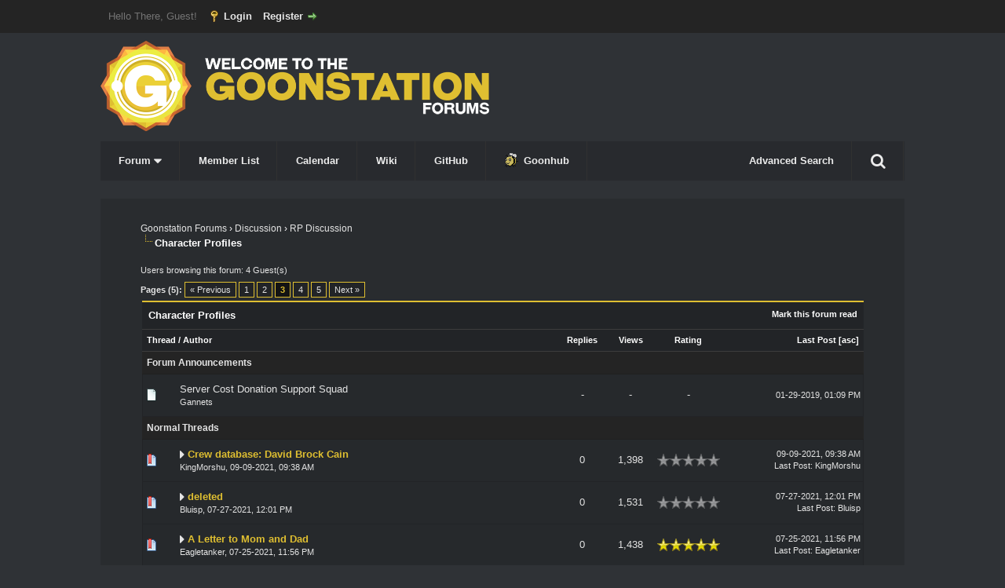

--- FILE ---
content_type: text/html; charset=UTF-8
request_url: https://forum.ss13.co/forumdisplay.php?fid=40&page=3
body_size: 11001
content:
<!DOCTYPE html PUBLIC "-//W3C//DTD XHTML 1.0 Transitional//EN" "http://www.w3.org/TR/xhtml1/DTD/xhtml1-transitional.dtd"><!-- start: forumdisplay -->
<html xml:lang="en" lang="en" xmlns="http://www.w3.org/1999/xhtml">
<head>
<title>Goonstation Forums - Character Profiles </title>
<!-- start: headerinclude -->
<link rel="alternate" type="application/rss+xml" title="Latest Threads (RSS 2.0)" href="https://forum.ss13.co/syndication.php" />
<link rel="alternate" type="application/atom+xml" title="Latest Threads (Atom 1.0)" href="https://forum.ss13.co/syndication.php?type=atom1.0" />
<meta http-equiv="Content-Type" content="text/html; charset=UTF-8" />
<meta http-equiv="Content-Script-Type" content="text/javascript" />
<script type="text/javascript" src="https://forum.ss13.co/jscripts/jquery.js?ver=1823"></script>
<script type="text/javascript" src="https://forum.ss13.co/jscripts/jquery.plugins.min.js?ver=1823"></script>
<script type="text/javascript" src="https://forum.ss13.co/jscripts/general.js?ver=1823"></script>
<script type="text/javascript" src="https://forum.ss13.co/images/Beebon/js/dropdownmenu.js"></script>
<link href="//maxcdn.bootstrapcdn.com/font-awesome/4.2.0/css/font-awesome.min.css" rel="stylesheet">


<link type="text/css" rel="stylesheet" href="https://forum.ss13.co/cache/themes/theme3/global.css?t=1632681236" />
<link type="text/css" rel="stylesheet" href="https://forum.ss13.co/cache/themes/theme3/css3.css?t=1632681236" />
<link type="text/css" rel="stylesheet" href="https://forum.ss13.co/cache/themes/theme1/star_ratings.css?t=1752857707" />
<link type="text/css" rel="stylesheet" href="https://forum.ss13.co/cache/themes/theme1/thread_status.css?t=1752857707" />
<link type="text/css" rel="stylesheet" href="https://forum.ss13.co/cache/themes/theme3/dark.css?t=1632681236" />

<script type="text/javascript">
<!--
	lang.unknown_error = "An unknown error has occurred.";
	lang.confirm_title = "Please Confirm";
	lang.expcol_collapse = "[-]";
	lang.expcol_expand = "[+]";
	lang.select2_match = "One result is available, press enter to select it.";
	lang.select2_matches = "{1} results are available, use up and down arrow keys to navigate.";
	lang.select2_nomatches = "No matches found";
	lang.select2_inputtooshort_single = "Please enter one or more character";
	lang.select2_inputtooshort_plural = "Please enter {1} or more characters";
	lang.select2_inputtoolong_single = "Please delete one character";
	lang.select2_inputtoolong_plural = "Please delete {1} characters";
	lang.select2_selectiontoobig_single = "You can only select one item";
	lang.select2_selectiontoobig_plural = "You can only select {1} items";
	lang.select2_loadmore = "Loading more results&hellip;";
	lang.select2_searching = "Searching&hellip;";

	var templates = {
		modal: '<div class=\"modal\">\
	<div style=\"overflow-y: auto; max-height: 400px;\">\
		<table border=\"0\" cellspacing=\"0\" cellpadding=\"5\" class=\"tborder\">\
			<tr>\
				<td class=\"thead\"><strong>__title__</strong></td>\
			</tr>\
			<tr>\
				<td class=\"trow1\">__message__</td>\
			</tr>\
			<tr>\
				<td class=\"tfoot\">\
					<div style=\"text-align: center\" class=\"modal_buttons\">__buttons__</div>\
				</td>\
			</tr>\
		</table>\
	</div>\
</div>',
		modal_button: '<input type=\"submit\" class=\"button\" value=\"__title__\"/>&nbsp;'
	};

	var cookieDomain = ".ss13.co";
	var cookiePath = "/";
	var cookiePrefix = "";
	var cookieSecureFlag = "1";
	var deleteevent_confirm = "Are you sure you want to delete this event?";
	var removeattach_confirm = "Are you sure you want to remove the selected attachment from this post?";
	var loading_text = 'Loading. <br />Please Wait&hellip;';
	var saving_changes = 'Saving changes&hellip;';
	var use_xmlhttprequest = "1";
	var my_post_key = "5c3beade61262e7889e7c82ee1cfed2d";
	var rootpath = "https://forum.ss13.co";
	var imagepath = "https://forum.ss13.co/images/Beebon";
  	var yes_confirm = "Yes";
	var no_confirm = "No";
	var MyBBEditor = null;
	var spinner_image = "https://forum.ss13.co/images/Beebon/spinner.gif";
	var spinner = "<img src='" + spinner_image +"' alt='' />";
	var modal_zindex = 9999;
// -->
</script>
<!-- end: headerinclude -->
<!-- start: plugin_open_graph_metas_og -->
<meta property="og:site_name" content="Goonstation Forums" />
<meta property="og:title" content="Character Profiles - Goonstation Forums" />
<meta property="og:url" content="https://forum.ss13.co/forumdisplay.php?fid=40&page=3" />
<meta property="og:description" content="Detailed descriptions of your farty spacemen go here" />
<meta property="og:image" content="https://forum.ss13.co/images/Beebon/logo.png" />
<meta property="og:type" content="website" />
<!-- end: plugin_open_graph_metas_og -->
<!-- start: forumdisplay_rssdiscovery -->
<link rel="alternate" type="application/rss+xml" title="Latest Threads in Character Profiles (RSS 2.0)" href="https://forum.ss13.co/syndication.php?fid=40" />
<link rel="alternate" type="application/atom+xml" title="Latest Threads in Character Profiles (Atom 1.0)" href="https://forum.ss13.co/syndication.php?type=atom1.0&amp;fid=40" />
<!-- end: forumdisplay_rssdiscovery -->
<script type="text/javascript">
<!--
	lang.no_new_posts = "Forum Contains No New Posts";
	lang.click_mark_read = "Click to mark this forum as read";
	lang.inline_edit_description = "(Click and hold to edit)";
	lang.post_fetch_error = "There was an error fetching the posts.";
// -->
</script>
<!-- jeditable (jquery) -->
<script type="text/javascript" src="https://forum.ss13.co/jscripts/jeditable/jeditable.min.js"></script>
<script type="text/javascript" src="https://forum.ss13.co/jscripts/inline_edit.js?ver=1821"></script>
</head>
<body>
<!-- start: header -->
<div id="container">
		<a name="top" id="top"></a>
		<div id="header">
          <div id="panel">
				<div class="upper">
					<div class="wrapper">
						<!-- start: header_welcomeblock_guest -->
						<!-- Continuation of div(class="upper") as opened in the header template -->
						<span class="welcome">Hello There, Guest! <a href="https://forum.ss13.co/member.php?action=login" onclick="$('#quick_login').modal({ fadeDuration: 250, keepelement: true, zIndex: (typeof modal_zindex !== 'undefined' ? modal_zindex : 9999) }); return false;" class="login">Login</a> <a href="https://forum.ss13.co/member.php?action=register" class="register">Register</a></span>
					</div>
				</div>
				<div class="modal" id="quick_login" style="display: none; position: fixed; top: 50%; left: 50%; margin-top: -105px; margin-left: -300px;">
					<form method="post" action="https://forum.ss13.co/member.php">
						<input name="action" type="hidden" value="do_login" />
						<input name="url" type="hidden" value="" />
						<input name="quick_login" type="hidden" value="1" />
						<input name="my_post_key" type="hidden" value="5c3beade61262e7889e7c82ee1cfed2d" />
						<table width="100%" cellspacing="0" cellpadding="5" border="0" class="tborder">
							<tr>
								<td class="thead" colspan="2"><strong>Login</strong></td>
							</tr>
							<!-- start: header_welcomeblock_guest_login_modal -->
<tr>
	<td class="trow1" width="25%"><strong>Username/Email:</strong></td>
	<td class="trow1"><input name="quick_username" id="quick_login_username" type="text" value="" class="textbox initial_focus" /></td>
</tr>
<tr>
	<td class="trow2"><strong>Password:</strong></td>
	<td class="trow2">
		<input name="quick_password" id="quick_login_password" type="password" value="" class="textbox" /><br />
		<a href="https://forum.ss13.co/member.php?action=lostpw" class="lost_password">Lost Password?</a>
	</td>
</tr>
<tr>
	<td class="trow1">&nbsp;</td>
	<td class="trow1 remember_me">
		<input name="quick_remember" id="quick_login_remember" type="checkbox" value="yes" class="checkbox" checked="checked" />
		<label for="quick_login_remember">Remember me</label>
	</td>
</tr>
<tr>
	<td class="trow2" colspan="2">
		<div align="center"><input name="submit" type="submit" class="button" value="Login" /></div>
	</td>
</tr>
<!-- end: header_welcomeblock_guest_login_modal -->
						</table>
					</form>
				</div>
				<script type="text/javascript">
					$("#quick_login input[name='url']").val($(location).attr('href'));
				</script>
<!-- end: header_welcomeblock_guest -->
					<!-- </div> in header_welcomeblock_member and header_welcomeblock_guest -->
				<!-- </div> in header_welcomeblock_member and header_welcomeblock_guest -->
			</div>
		</div>
			<div id="logo">
				<div class="wrapper">
					<a href="https://forum.ss13.co/index.php"><img src="https://forum.ss13.co/images/Beebon/logo.png" alt="Goonstation Forums" title="Goonstation Forums" class="actualLogo" /></a>
                  <ul id="menu">
                    
    <li><a href="https://forum.ss13.co/index.php" onclick="return false">Forum <i class="fa fa-caret-down fa-lg"></i></a>
        <ul>
            <li><a href="https://forum.ss13.co/search.php?action=getnew">View New Posts</a></li>
            <li><a href="https://forum.ss13.co/search.php?action=getdaily" class="selected">View Today's Posts</a></li></ul></li>
    <li><a href="https://forum.ss13.co/memberlist.php">Member List</a></li>
    <li><a href="https://forum.ss13.co/calendar.php">Calendar</a></li></li>
	<li><a href="https://wiki.ss13.co/">Wiki</a></li>
    <li><a href="https://github.com/goonstation/goonstation">GitHub</a></li>
    <li><a href="https://goonhub.com"><img src="https://forum.ss13.co/images/Beebon/bee.gif" style="margin-bottom: -4px;padding-right: 6px;">Goonhub</a></li>

    <li style="float: right;" id="search-wrapper">
<a href="#" id="search-button"><i style="padding: 7px 0;font-size: 20px;" class="fa fa-search"></i></a><div id='search-container'><form method="post" action='/search.php'><input type='hidden' name='action' value='do_search'><input type="text" class="textbox" name='keywords' placeholder="Search"> <i class="fa fa-search button" onclick='$(this).parent().submit()'></i></form></div>
</li>
<li style="float: right">
  <a href="https://forum.ss13.co/search.php">Advanced Search</a>
</li>
	
</ul> 
				<script src="/jscripts/rainbow.js"></script>
<script>
$(document).ready(function() {

  $('#search-button').on('click', function(e) {
    e.preventDefault();
    $("#search-container").stop(true, false).slideToggle();
  });

  $(document).on('click', function(e) {
    if ($(e.target).closest("#search-wrapper").length === 0) {
      $("#search-container").stop(true, false).slideUp();
    }
  });
	$("rainbow").rainbow({ 
		colors: ['hsl(5,100%,50%)','hsl(10,100%,50%)','hsl(15,100%,50%)','hsl(20,100%,50%)','hsl(25,100%,50%)','hsl(30,100%,50%)','hsl(35,100%,50%)','hsl(40,100%,50%)','hsl(45,100%,50%)','hsl(50,100%,50%)','hsl(55,100%,50%)','hsl(60,100%,50%)','hsl(65,100%,50%)','hsl(70,100%,50%)','hsl(75,100%,50%)','hsl(80,100%,50%)','hsl(85,100%,50%)','hsl(90,100%,50%)','hsl(95,100%,50%)','hsl(100,100%,50%)','hsl(105,100%,50%)','hsl(110,100%,50%)','hsl(115,100%,50%)','hsl(120,100%,50%)','hsl(125,100%,50%)','hsl(130,100%,50%)','hsl(135,100%,50%)','hsl(140,100%,50%)','hsl(145,100%,50%)','hsl(150,100%,50%)','hsl(155,100%,50%)','hsl(160,100%,50%)','hsl(165,100%,50%)','hsl(170,100%,50%)','hsl(175,100%,50%)','hsl(180,100%,50%)','hsl(185,100%,50%)','hsl(190,100%,50%)','hsl(195,100%,50%)','hsl(200,100%,50%)','hsl(205,100%,50%)','hsl(210,100%,50%)','hsl(215,100%,50%)','hsl(220,100%,50%)','hsl(225,100%,50%)','hsl(230,100%,50%)','hsl(235,100%,50%)','hsl(240,100%,50%)','hsl(245,100%,50%)','hsl(250,100%,50%)','hsl(255,100%,50%)','hsl(260,100%,50%)','hsl(265,100%,50%)','hsl(270,100%,50%)','hsl(275,100%,50%)','hsl(280,100%,50%)','hsl(285,100%,50%)','hsl(290,100%,50%)','hsl(295,100%,50%)','hsl(300,100%,50%)','hsl(305,100%,50%)','hsl(310,100%,50%)','hsl(315,100%,50%)','hsl(320,100%,50%)','hsl(325,100%,50%)','hsl(330,100%,50%)','hsl(335,100%,50%)','hsl(340,100%,50%)','hsl(345,100%,50%)','hsl(350,100%,50%)','hsl(355,100%,50%)','hsl(360,100%,50%)',
		],
		animate: true,
		animateInterval: 50,
		pad: false,
		pauseLength: 50,
	});
});
</script>
				
					
				</div>
			</div>
			
		<div id="content">
			<div class="wrapperindex wrapper">
				
				
				
				
				
				
				
				 <!-- BAM --><!-- start: bam_announcement_container -->

<style>
	.bam_announcement.yellow {
		background: #FFF6BF;
		border: 1px solid #FFD324;
	}

	.bam_announcement.green {
		background: #D6ECA6;
		border: 1px solid #8DC93E;
	}

	.bam_announcement.orange {
		background: #f58f10;
		border: 1px solid #926c28;
		color: #fff;
	}

	.bam_announcement.blue {
		background: #ADCBE7;
		border: 1px solid #0F5C8E;
	}

	.bam_announcement.red {
		background: #FBE3E4;
		border: 1px solid #A5161A;
	}

	.bam_announcement.magenta {
		background: #ff64a4;
		border: 1px solid #46042f;
		color: #ffffff;
	}

	.bam_announcement.silver {
		background: #e9eaea;
		border: 1px solid #8291ab;
	}

	.bam_announcement {
		-moz-border-radius: 5px;
		-webkit-border-radius: 5px;
		border-radius: 5px; 
		text-align: center;
		margin: 10px auto;
		padding: 8px 12px;
		background: #EBEBEB;
		color: #000000;
		border: 1px solid #ADADAD;
	}

	.bam_date {
		color: #636161;
		font-size: 0.78em;
		margin-left: 6px;
	}	

	.close_bam_announcement {
		float:right;
		display:inline-block;
		padding-right: 2px;
		padding-left: 2px;
		margin-right: 6px;
		font-weight: bold;
	}
	
	.close_bam_announcement:hover {
		float:right;
		display:inline-block;
		color:#000;
	}

	.bam_nodismiss {
		display: none !important; 
	}

	.bam_slidedown {
		display: none;
	}

	.bam_round {
		-webkit-border-radius: 20px;
		-moz-border-radius: 20px;
		border-radius: 20px;
	}

	.bam_wrapper {
		width: 100%; 
		display: inline-block;
		margin-bottom: 10px;
	}
	
	.g-announce-reset {
  text-align: center;
  color: white;
  border-radius: 0;
  background: none;
  border: 2px solid red;
}
.g-announce-reset a { color: #DEBE31; }
</style>
	
	<!-- Don't remove this. Needed for handling announcement dismissals. --> 
<script>
		$(document).ready(function(){
			$('.bam_slidedown').delay(100).slideDown(325);
		});	
		// Allow me to give credit. This was great:  https://lifeofadesigner.com/javascript/hide-dismissed-notifications-with-jquery-and-cookies
	
	$(document).ready(function () {
		if (GetCookie("dismissed-notifications")) {
			$(GetCookie("dismissed-notifications")).hide();
		}
		$(".dismiss-notification").click(function () {
			var alertId = $(this).closest(".bam-unsticky").attr("id"); 
			var dismissedNotifications = GetCookie("dismissed-notifications") + ",#" + alertId; 
			$(this).closest(".bam-unsticky").fadeOut("slow"); 
			SetCookie("dismissed-notifications",dismissedNotifications.replace("null,","")) //update cookie
		});

		// Same as above, but close only. Don't set a cookie. 
		$(".bam-close-notification").click(function () {
			var alertId = $(this).closest(".bam-unsticky").attr("id"); 
			var dismissedNotifications = GetCookie("dismissed-notifications") + ",#" + alertId; 
			$(this).closest(".bam-unsticky").fadeOut("slow"); 
		});

	function SetCookie(sName, sValue) {
		document.cookie = sName + "=" + escape(sValue);
		var date = new Date();
		date.setTime(date.getTime() + (30 * 24 * 60 * 60 * 1000));
		document.cookie += ("; expires=" + date.toUTCString()); 
	}

	function GetCookie(sName) {
		var aCookie = document.cookie.split("; ");
		for (var i=0; i < aCookie.length; i++) {
			var aCrumb = aCookie[i].split("=");
			if (sName == aCrumb[0]) 
				return unescape(aCrumb[1]);
		}
		return null;
	}
	});
</script>
<div class="bam_wrapper"><div class="bam_announcements "></div></div>
<!-- end: bam_announcement_container --><!-- /BAM -->
				<!-- start: nav -->

<div class="navigation">
<!-- start: nav_bit -->
<a href="https://forum.ss13.co/index.php">Goonstation Forums</a><!-- start: nav_sep -->
&rsaquo;
<!-- end: nav_sep -->
<!-- end: nav_bit --><!-- start: nav_bit -->
<a href="forumdisplay.php?fid=6">Discussion</a><!-- start: nav_sep -->
&rsaquo;
<!-- end: nav_sep -->
<!-- end: nav_bit --><!-- start: nav_bit -->
<a href="forumdisplay.php?fid=39">RP Discussion</a>
<!-- end: nav_bit --><!-- start: nav_sep_active -->
<br /><img src="https://forum.ss13.co/images/Beebon/nav_bit.png" alt="" />
<!-- end: nav_sep_active --><!-- start: nav_bit_active -->
<span class="active">Character Profiles</span>
<!-- end: nav_bit_active -->
</div>
<!-- end: nav -->
				<br />
<!-- end: header -->

<!-- start: forumdisplay_usersbrowsing -->
<span class="smalltext">Users browsing this forum: 4 Guest(s)</span><br />
<!-- end: forumdisplay_usersbrowsing -->


<!-- start: forumdisplay_threadlist -->
<div class="float_left">
	<!-- start: multipage -->
<div class="pagination">
<span class="pages">Pages (5):</span>
<!-- start: multipage_prevpage -->
<a href="forumdisplay.php?fid=40&amp;page=2" class="pagination_previous">&laquo; Previous</a>
<!-- end: multipage_prevpage --><!-- start: multipage_page -->
<a href="forumdisplay.php?fid=40" class="pagination_page">1</a>
<!-- end: multipage_page --><!-- start: multipage_page -->
<a href="forumdisplay.php?fid=40&amp;page=2" class="pagination_page">2</a>
<!-- end: multipage_page --><!-- start: multipage_page_current -->
 <span class="pagination_current">3</span>
<!-- end: multipage_page_current --><!-- start: multipage_page -->
<a href="forumdisplay.php?fid=40&amp;page=4" class="pagination_page">4</a>
<!-- end: multipage_page --><!-- start: multipage_page -->
<a href="forumdisplay.php?fid=40&amp;page=5" class="pagination_page">5</a>
<!-- end: multipage_page --><!-- start: multipage_nextpage -->
<a href="forumdisplay.php?fid=40&amp;page=4" class="pagination_next">Next &raquo;</a>
<!-- end: multipage_nextpage -->
</div>
<!-- end: multipage -->
</div>
<div class="float_right">
	
</div>
<table border="0" cellspacing="0" cellpadding="5" class="tborder clear">
	<tr>
		<td class="thead" colspan="7">
			<div class="float_right">
				<span class="smalltext"><strong><a href="misc.php?action=markread&amp;fid=40">Mark this forum read</a></strong></span>
			</div>
			<div>
				<strong>Character Profiles</strong>
			</div>
		</td>
	</tr>
	<tr>
		<td class="tcat" colspan="3" width="66%"><span class="smalltext"><strong><a href="forumdisplay.php?fid=40&amp;page=3&amp;datecut=9999&amp;prefix=0&amp;sortby=subject&amp;order=asc">Thread</a>  / <a href="forumdisplay.php?fid=40&amp;page=3&amp;datecut=9999&amp;prefix=0&amp;sortby=starter&amp;order=asc">Author</a> </strong></span></td>
		<td class="tcat" align="center" width="7%"><span class="smalltext"><strong><a href="forumdisplay.php?fid=40&amp;page=3&amp;datecut=9999&amp;prefix=0&amp;sortby=replies&amp;order=desc">Replies</a> </strong></span></td>
		<td class="tcat" align="center" width="7%"><span class="smalltext"><strong><a href="forumdisplay.php?fid=40&amp;page=3&amp;datecut=9999&amp;prefix=0&amp;sortby=views&amp;order=desc">Views</a> </strong></span></td>
		<!-- start: forumdisplay_threadlist_rating -->
	<td class="tcat" align="center" width="80">
		<span class="smalltext"><strong><a href="forumdisplay.php?fid=40&amp;page=3&amp;datecut=9999&amp;prefix=0&amp;sortby=rating&amp;order=desc">Rating</a> </strong></span>
		<script type="text/javascript" src="https://forum.ss13.co/jscripts/rating.js?ver=1821"></script>
		<script type="text/javascript">
		<!--
			lang.stars = new Array();
			lang.stars[1] = "1 star out of 5";
			lang.stars[2] = "2 stars out of 5";
			lang.stars[3] = "3 stars out of 5";
			lang.stars[4] = "4 stars out of 5";
			lang.stars[5] = "5 stars out of 5";
			lang.ratings_update_error = "There was an error updating the rating.";
		// -->
		</script>
	</td>
<!-- end: forumdisplay_threadlist_rating -->
		<td class="tcat" align="right" width="20%"><span class="smalltext"><strong><a href="forumdisplay.php?fid=40&amp;page=3&amp;datecut=9999&amp;prefix=0&amp;sortby=lastpost&amp;order=desc">Last Post</a> <!-- start: forumdisplay_orderarrow -->
<span class="smalltext">[<a href="forumdisplay.php?fid=40&amp;page=3&amp;datecut=9999&amp;prefix=0&amp;sortby=lastpost&amp;order=asc">asc</a>]</span>
<!-- end: forumdisplay_orderarrow --></strong></span></td>
		
	</tr>
	
	<!-- start: forumdisplay_announcements -->
<tr>
<td class="trow_sep" colspan="7">Forum Announcements</td>
</tr>
<!-- start: forumdisplay_announcements_announcement -->
<tr>
<td align="center" class="trow1 forumdisplay_announcement" width="2%"><span class="thread_status folder">&nbsp;</span></td>
<td align="center" class="trow1 forumdisplay_announcement" width="2%">&nbsp;</td>
<td class="trow1 forumdisplay_announcement">
	<a href="announcements.php?aid=7" class="subject_old">Server Cost Donation Support Squad</a>
	<div class="author smalltext"><a href="https://forum.ss13.co/member.php?action=profile&amp;uid=1661">Gannets</a></div>
</td>
<td align="center" class="trow1 forumdisplay_announcement">-</td>
<td align="center" class="trow1 forumdisplay_announcement">-</td>
<!-- start: forumdisplay_announcement_rating -->
	<td class="trow1 forumdisplay_announcement" align="center">-</td>
<!-- end: forumdisplay_announcement_rating -->
<td class="trow1 forumdisplay_announcement" style="white-space: nowrap; text-align: right"><span class="smalltext">01-29-2019, 01:09 PM</span></td>

</tr>
<!-- end: forumdisplay_announcements_announcement -->
<!-- end: forumdisplay_announcements -->
	<!-- start: forumdisplay_threads_sep -->
<tr>
<td class="trow_sep" colspan="7">Normal Threads</td>
</tr>
<!-- end: forumdisplay_threads_sep --><!-- start: forumdisplay_thread -->
<tr class="inline_row">
	<td align="center" class="trow1 forumdisplay_regular" width="2%"><span class="thread_status newhotfolder" title="New posts. Hot thread.">&nbsp;</span></td>
	<td align="center" class="trow1 forumdisplay_regular" width="2%">&nbsp;</td>
	<td class="trow1 forumdisplay_regular">
		
		<div>
          <span> <!-- start: forumdisplay_thread_gotounread -->
<a href="showthread.php?tid=17082&amp;action=newpost" title="Go to first unread post"><i class="fa fa-caret-right fa-lg"></i></a>
<!-- end: forumdisplay_thread_gotounread --><span class=" subject_new" id="tid_17082"><a href="showthread.php?tid=17082">Crew database: David Brock Cain</a></span></span>
			<div><span class="author smalltext"><a href="https://forum.ss13.co/member.php?action=profile&amp;uid=9558">KingMorshu</a>, </span><span class="thread_start_datetime smalltext">09-09-2021, 09:38 AM</span></div>
		</div>
	</td>
	<td align="center" class="trow1 forumdisplay_regular"><a href="https://forum.ss13.co/misc.php?action=whoposted&tid=17082" onclick="MyBB.whoPosted(17082); return false;">0</a></td>
	<td align="center" class="trow1 forumdisplay_regular">1,398</td>
	<!-- start: forumdisplay_thread_rating -->
<td align="center" class="trow1 forumdisplay_regular" id="rating_table_17082">
		<ul class="star_rating star_rating_notrated" id="rating_thread_17082">
			<li style="width: 0%" class="current_rating" id="current_rating_17082">0 Vote(s) - 0 out of 5 in Average</li>
		</ul>
		<script type="text/javascript">
		<!--
			Rating.build_forumdisplay(17082, { width: '0', extra_class: ' star_rating_notrated', current_average: '0 Vote(s) - 0 out of 5 in Average' });
		// -->
		</script>
	</td>
<!-- end: forumdisplay_thread_rating -->
	<td class="trow1 forumdisplay_regular" style="white-space: nowrap; text-align: right;">
		<span class="lastpost smalltext">09-09-2021, 09:38 AM<br />
		<a href="showthread.php?tid=17082&amp;action=lastpost">Last Post</a>: <a href="https://forum.ss13.co/member.php?action=profile&amp;uid=9558">KingMorshu</a></span>
	</td>

</tr>
<!-- end: forumdisplay_thread --><!-- start: forumdisplay_thread -->
<tr class="inline_row">
	<td align="center" class="trow2 forumdisplay_regular" width="2%"><span class="thread_status newhotfolder" title="New posts. Hot thread.">&nbsp;</span></td>
	<td align="center" class="trow2 forumdisplay_regular" width="2%">&nbsp;</td>
	<td class="trow2 forumdisplay_regular">
		
		<div>
          <span> <!-- start: forumdisplay_thread_gotounread -->
<a href="showthread.php?tid=16859&amp;action=newpost" title="Go to first unread post"><i class="fa fa-caret-right fa-lg"></i></a>
<!-- end: forumdisplay_thread_gotounread --><span class=" subject_new" id="tid_16859"><a href="showthread.php?tid=16859">deleted</a></span></span>
			<div><span class="author smalltext"><a href="https://forum.ss13.co/member.php?action=profile&amp;uid=8679">Bluisp</a>, </span><span class="thread_start_datetime smalltext">07-27-2021, 12:01 PM</span></div>
		</div>
	</td>
	<td align="center" class="trow2 forumdisplay_regular"><a href="https://forum.ss13.co/misc.php?action=whoposted&tid=16859" onclick="MyBB.whoPosted(16859); return false;">0</a></td>
	<td align="center" class="trow2 forumdisplay_regular">1,531</td>
	<!-- start: forumdisplay_thread_rating -->
<td align="center" class="trow2 forumdisplay_regular" id="rating_table_16859">
		<ul class="star_rating star_rating_notrated" id="rating_thread_16859">
			<li style="width: 0%" class="current_rating" id="current_rating_16859">0 Vote(s) - 0 out of 5 in Average</li>
		</ul>
		<script type="text/javascript">
		<!--
			Rating.build_forumdisplay(16859, { width: '0', extra_class: ' star_rating_notrated', current_average: '0 Vote(s) - 0 out of 5 in Average' });
		// -->
		</script>
	</td>
<!-- end: forumdisplay_thread_rating -->
	<td class="trow2 forumdisplay_regular" style="white-space: nowrap; text-align: right;">
		<span class="lastpost smalltext">07-27-2021, 12:01 PM<br />
		<a href="showthread.php?tid=16859&amp;action=lastpost">Last Post</a>: <a href="https://forum.ss13.co/member.php?action=profile&amp;uid=8679">Bluisp</a></span>
	</td>

</tr>
<!-- end: forumdisplay_thread --><!-- start: forumdisplay_thread -->
<tr class="inline_row">
	<td align="center" class="trow1 forumdisplay_regular" width="2%"><span class="thread_status newhotfolder" title="New posts. Hot thread.">&nbsp;</span></td>
	<td align="center" class="trow1 forumdisplay_regular" width="2%">&nbsp;</td>
	<td class="trow1 forumdisplay_regular">
		
		<div>
          <span> <!-- start: forumdisplay_thread_gotounread -->
<a href="showthread.php?tid=16854&amp;action=newpost" title="Go to first unread post"><i class="fa fa-caret-right fa-lg"></i></a>
<!-- end: forumdisplay_thread_gotounread --><span class=" subject_new" id="tid_16854"><a href="showthread.php?tid=16854">A Letter to Mom and Dad</a></span></span>
			<div><span class="author smalltext"><a href="https://forum.ss13.co/member.php?action=profile&amp;uid=8296">Eagletanker</a>, </span><span class="thread_start_datetime smalltext">07-25-2021, 11:56 PM</span></div>
		</div>
	</td>
	<td align="center" class="trow1 forumdisplay_regular"><a href="https://forum.ss13.co/misc.php?action=whoposted&tid=16854" onclick="MyBB.whoPosted(16854); return false;">0</a></td>
	<td align="center" class="trow1 forumdisplay_regular">1,438</td>
	<!-- start: forumdisplay_thread_rating -->
<td align="center" class="trow1 forumdisplay_regular" id="rating_table_16854">
		<ul class="star_rating star_rating_notrated" id="rating_thread_16854">
			<li style="width: 100%" class="current_rating" id="current_rating_16854">2 Vote(s) - 5 out of 5 in Average</li>
		</ul>
		<script type="text/javascript">
		<!--
			Rating.build_forumdisplay(16854, { width: '100', extra_class: ' star_rating_notrated', current_average: '2 Vote(s) - 5 out of 5 in Average' });
		// -->
		</script>
	</td>
<!-- end: forumdisplay_thread_rating -->
	<td class="trow1 forumdisplay_regular" style="white-space: nowrap; text-align: right;">
		<span class="lastpost smalltext">07-25-2021, 11:56 PM<br />
		<a href="showthread.php?tid=16854&amp;action=lastpost">Last Post</a>: <a href="https://forum.ss13.co/member.php?action=profile&amp;uid=8296">Eagletanker</a></span>
	</td>

</tr>
<!-- end: forumdisplay_thread --><!-- start: forumdisplay_thread -->
<tr class="inline_row">
	<td align="center" class="trow2 forumdisplay_regular" width="2%"><span class="thread_status newhotfolder" title="New posts. Hot thread.">&nbsp;</span></td>
	<td align="center" class="trow2 forumdisplay_regular" width="2%">&nbsp;</td>
	<td class="trow2 forumdisplay_regular">
		
		<div>
          <span> <!-- start: forumdisplay_thread_gotounread -->
<a href="showthread.php?tid=16668&amp;action=newpost" title="Go to first unread post"><i class="fa fa-caret-right fa-lg"></i></a>
<!-- end: forumdisplay_thread_gotounread --><span class=" subject_new" id="tid_16668"><a href="showthread.php?tid=16668">Nanotrasen Crew Records Database: James &quot;Jim&quot; Reaper</a></span></span>
			<div><span class="author smalltext"><a href="https://forum.ss13.co/member.php?action=profile&amp;uid=6959">TheRealFlapJackson</a>, </span><span class="thread_start_datetime smalltext">06-24-2021, 12:34 PM</span></div>
		</div>
	</td>
	<td align="center" class="trow2 forumdisplay_regular"><a href="https://forum.ss13.co/misc.php?action=whoposted&tid=16668" onclick="MyBB.whoPosted(16668); return false;">0</a></td>
	<td align="center" class="trow2 forumdisplay_regular">1,774</td>
	<!-- start: forumdisplay_thread_rating -->
<td align="center" class="trow2 forumdisplay_regular" id="rating_table_16668">
		<ul class="star_rating star_rating_notrated" id="rating_thread_16668">
			<li style="width: 0%" class="current_rating" id="current_rating_16668">0 Vote(s) - 0 out of 5 in Average</li>
		</ul>
		<script type="text/javascript">
		<!--
			Rating.build_forumdisplay(16668, { width: '0', extra_class: ' star_rating_notrated', current_average: '0 Vote(s) - 0 out of 5 in Average' });
		// -->
		</script>
	</td>
<!-- end: forumdisplay_thread_rating -->
	<td class="trow2 forumdisplay_regular" style="white-space: nowrap; text-align: right;">
		<span class="lastpost smalltext">06-24-2021, 12:34 PM<br />
		<a href="showthread.php?tid=16668&amp;action=lastpost">Last Post</a>: <a href="https://forum.ss13.co/member.php?action=profile&amp;uid=6959">TheRealFlapJackson</a></span>
	</td>

</tr>
<!-- end: forumdisplay_thread --><!-- start: forumdisplay_thread -->
<tr class="inline_row">
	<td align="center" class="trow1 forumdisplay_regular" width="2%"><span class="thread_status newhotfolder" title="New posts. Hot thread.">&nbsp;</span></td>
	<td align="center" class="trow1 forumdisplay_regular" width="2%">&nbsp;</td>
	<td class="trow1 forumdisplay_regular">
		
		<div>
          <span> <!-- start: forumdisplay_thread_gotounread -->
<a href="showthread.php?tid=16663&amp;action=newpost" title="Go to first unread post"><i class="fa fa-caret-right fa-lg"></i></a>
<!-- end: forumdisplay_thread_gotounread --><span class=" subject_new" id="tid_16663"><a href="showthread.php?tid=16663">MooMoo Hoofers Cattleton</a></span></span>
			<div><span class="author smalltext"><a href="https://forum.ss13.co/member.php?action=profile&amp;uid=6960">Vorlice</a>, </span><span class="thread_start_datetime smalltext">06-23-2021, 09:10 PM</span></div>
		</div>
	</td>
	<td align="center" class="trow1 forumdisplay_regular"><a href="https://forum.ss13.co/misc.php?action=whoposted&tid=16663" onclick="MyBB.whoPosted(16663); return false;">0</a></td>
	<td align="center" class="trow1 forumdisplay_regular">1,549</td>
	<!-- start: forumdisplay_thread_rating -->
<td align="center" class="trow1 forumdisplay_regular" id="rating_table_16663">
		<ul class="star_rating star_rating_notrated" id="rating_thread_16663">
			<li style="width: 100%" class="current_rating" id="current_rating_16663">1 Vote(s) - 5 out of 5 in Average</li>
		</ul>
		<script type="text/javascript">
		<!--
			Rating.build_forumdisplay(16663, { width: '100', extra_class: ' star_rating_notrated', current_average: '1 Vote(s) - 5 out of 5 in Average' });
		// -->
		</script>
	</td>
<!-- end: forumdisplay_thread_rating -->
	<td class="trow1 forumdisplay_regular" style="white-space: nowrap; text-align: right;">
		<span class="lastpost smalltext">06-23-2021, 09:10 PM<br />
		<a href="showthread.php?tid=16663&amp;action=lastpost">Last Post</a>: <a href="https://forum.ss13.co/member.php?action=profile&amp;uid=6960">Vorlice</a></span>
	</td>

</tr>
<!-- end: forumdisplay_thread --><!-- start: forumdisplay_thread -->
<tr class="inline_row">
	<td align="center" class="trow2 forumdisplay_regular" width="2%"><span class="thread_status newhotfolder" title="New posts. Hot thread.">&nbsp;</span></td>
	<td align="center" class="trow2 forumdisplay_regular" width="2%">&nbsp;</td>
	<td class="trow2 forumdisplay_regular">
		
		<div>
          <span> <!-- start: forumdisplay_thread_gotounread -->
<a href="showthread.php?tid=16398&amp;action=newpost" title="Go to first unread post"><i class="fa fa-caret-right fa-lg"></i></a>
<!-- end: forumdisplay_thread_gotounread --><span class=" subject_new" id="tid_16398"><a href="showthread.php?tid=16398">[LIBERATED DOCUMENTS] - [SECURITY OFFICER 'Nicholas Drake']</a></span></span>
			<div><span class="author smalltext"><a href="https://forum.ss13.co/member.php?action=profile&amp;uid=6909">MDIPurple</a>, </span><span class="thread_start_datetime smalltext">05-11-2021, 12:45 AM</span></div>
		</div>
	</td>
	<td align="center" class="trow2 forumdisplay_regular"><a href="https://forum.ss13.co/misc.php?action=whoposted&tid=16398" onclick="MyBB.whoPosted(16398); return false;">0</a></td>
	<td align="center" class="trow2 forumdisplay_regular">1,822</td>
	<!-- start: forumdisplay_thread_rating -->
<td align="center" class="trow2 forumdisplay_regular" id="rating_table_16398">
		<ul class="star_rating star_rating_notrated" id="rating_thread_16398">
			<li style="width: 100%" class="current_rating" id="current_rating_16398">3 Vote(s) - 4.67 out of 5 in Average</li>
		</ul>
		<script type="text/javascript">
		<!--
			Rating.build_forumdisplay(16398, { width: '100', extra_class: ' star_rating_notrated', current_average: '3 Vote(s) - 4.67 out of 5 in Average' });
		// -->
		</script>
	</td>
<!-- end: forumdisplay_thread_rating -->
	<td class="trow2 forumdisplay_regular" style="white-space: nowrap; text-align: right;">
		<span class="lastpost smalltext">05-11-2021, 12:45 AM<br />
		<a href="showthread.php?tid=16398&amp;action=lastpost">Last Post</a>: <a href="https://forum.ss13.co/member.php?action=profile&amp;uid=6909">MDIPurple</a></span>
	</td>

</tr>
<!-- end: forumdisplay_thread --><!-- start: forumdisplay_thread -->
<tr class="inline_row">
	<td align="center" class="trow1 forumdisplay_regular" width="2%"><span class="thread_status newhotfolder" title="New posts. Hot thread.">&nbsp;</span></td>
	<td align="center" class="trow1 forumdisplay_regular" width="2%">&nbsp;</td>
	<td class="trow1 forumdisplay_regular">
		
		<div>
          <span> <!-- start: forumdisplay_thread_gotounread -->
<a href="showthread.php?tid=16385&amp;action=newpost" title="Go to first unread post"><i class="fa fa-caret-right fa-lg"></i></a>
<!-- end: forumdisplay_thread_gotounread --><span class=" subject_new" id="tid_16385"><a href="showthread.php?tid=16385">Nathan White as character, I guess. (forgive me for my shitty writing)</a></span></span>
			<div><span class="author smalltext"><a href="https://forum.ss13.co/member.php?action=profile&amp;uid=8535">bl4nk</a>, </span><span class="thread_start_datetime smalltext">05-10-2021, 12:49 AM</span></div>
		</div>
	</td>
	<td align="center" class="trow1 forumdisplay_regular"><a href="https://forum.ss13.co/misc.php?action=whoposted&tid=16385" onclick="MyBB.whoPosted(16385); return false;">0</a></td>
	<td align="center" class="trow1 forumdisplay_regular">1,476</td>
	<!-- start: forumdisplay_thread_rating -->
<td align="center" class="trow1 forumdisplay_regular" id="rating_table_16385">
		<ul class="star_rating star_rating_notrated" id="rating_thread_16385">
			<li style="width: 80%" class="current_rating" id="current_rating_16385">1 Vote(s) - 4 out of 5 in Average</li>
		</ul>
		<script type="text/javascript">
		<!--
			Rating.build_forumdisplay(16385, { width: '80', extra_class: ' star_rating_notrated', current_average: '1 Vote(s) - 4 out of 5 in Average' });
		// -->
		</script>
	</td>
<!-- end: forumdisplay_thread_rating -->
	<td class="trow1 forumdisplay_regular" style="white-space: nowrap; text-align: right;">
		<span class="lastpost smalltext">05-10-2021, 12:49 AM<br />
		<a href="showthread.php?tid=16385&amp;action=lastpost">Last Post</a>: <a href="https://forum.ss13.co/member.php?action=profile&amp;uid=8535">bl4nk</a></span>
	</td>

</tr>
<!-- end: forumdisplay_thread --><!-- start: forumdisplay_thread -->
<tr class="inline_row">
	<td align="center" class="trow2 forumdisplay_regular" width="2%"><span class="thread_status newhotfolder" title="New posts. Hot thread.">&nbsp;</span></td>
	<td align="center" class="trow2 forumdisplay_regular" width="2%">&nbsp;</td>
	<td class="trow2 forumdisplay_regular">
		
		<div>
          <span> <!-- start: forumdisplay_thread_gotounread -->
<a href="showthread.php?tid=16226&amp;action=newpost" title="Go to first unread post"><i class="fa fa-caret-right fa-lg"></i></a>
<!-- end: forumdisplay_thread_gotounread --><span class=" subject_new" id="tid_16226"><a href="showthread.php?tid=16226">Rides The Lightning</a></span></span>
			<div><span class="author smalltext"><a href="https://forum.ss13.co/member.php?action=profile&amp;uid=8396">Segalowitz</a>, </span><span class="thread_start_datetime smalltext">04-17-2021, 06:58 PM</span></div>
		</div>
	</td>
	<td align="center" class="trow2 forumdisplay_regular"><a href="https://forum.ss13.co/misc.php?action=whoposted&tid=16226" onclick="MyBB.whoPosted(16226); return false;">0</a></td>
	<td align="center" class="trow2 forumdisplay_regular">1,708</td>
	<!-- start: forumdisplay_thread_rating -->
<td align="center" class="trow2 forumdisplay_regular" id="rating_table_16226">
		<ul class="star_rating star_rating_notrated" id="rating_thread_16226">
			<li style="width: 80%" class="current_rating" id="current_rating_16226">1 Vote(s) - 4 out of 5 in Average</li>
		</ul>
		<script type="text/javascript">
		<!--
			Rating.build_forumdisplay(16226, { width: '80', extra_class: ' star_rating_notrated', current_average: '1 Vote(s) - 4 out of 5 in Average' });
		// -->
		</script>
	</td>
<!-- end: forumdisplay_thread_rating -->
	<td class="trow2 forumdisplay_regular" style="white-space: nowrap; text-align: right;">
		<span class="lastpost smalltext">04-17-2021, 06:58 PM<br />
		<a href="showthread.php?tid=16226&amp;action=lastpost">Last Post</a>: <a href="https://forum.ss13.co/member.php?action=profile&amp;uid=8396">Segalowitz</a></span>
	</td>

</tr>
<!-- end: forumdisplay_thread --><!-- start: forumdisplay_thread -->
<tr class="inline_row">
	<td align="center" class="trow1 forumdisplay_regular" width="2%"><span class="thread_status newhotfolder" title="New posts. Hot thread.">&nbsp;</span></td>
	<td align="center" class="trow1 forumdisplay_regular" width="2%"><!-- start: forumdisplay_thread_icon -->
<img src="images/icons/information.png" alt="Information" title="Information" />
<!-- end: forumdisplay_thread_icon --></td>
	<td class="trow1 forumdisplay_regular">
		
		<div>
          <span> <!-- start: forumdisplay_thread_gotounread -->
<a href="showthread.php?tid=15778&amp;action=newpost" title="Go to first unread post"><i class="fa fa-caret-right fa-lg"></i></a>
<!-- end: forumdisplay_thread_gotounread --><span class=" subject_new" id="tid_15778"><a href="showthread.php?tid=15778">Nanotrasen Crewmember Service Record : Jessie Rose</a></span></span>
			<div><span class="author smalltext"><a href="https://forum.ss13.co/member.php?action=profile&amp;uid=8334">Icraft343</a>, </span><span class="thread_start_datetime smalltext">04-03-2021, 01:03 PM</span></div>
		</div>
	</td>
	<td align="center" class="trow1 forumdisplay_regular"><a href="https://forum.ss13.co/misc.php?action=whoposted&tid=15778" onclick="MyBB.whoPosted(15778); return false;">1</a></td>
	<td align="center" class="trow1 forumdisplay_regular">1,955</td>
	<!-- start: forumdisplay_thread_rating -->
<td align="center" class="trow1 forumdisplay_regular" id="rating_table_15778">
		<ul class="star_rating star_rating_notrated" id="rating_thread_15778">
			<li style="width: 100%" class="current_rating" id="current_rating_15778">2 Vote(s) - 4.5 out of 5 in Average</li>
		</ul>
		<script type="text/javascript">
		<!--
			Rating.build_forumdisplay(15778, { width: '100', extra_class: ' star_rating_notrated', current_average: '2 Vote(s) - 4.5 out of 5 in Average' });
		// -->
		</script>
	</td>
<!-- end: forumdisplay_thread_rating -->
	<td class="trow1 forumdisplay_regular" style="white-space: nowrap; text-align: right;">
		<span class="lastpost smalltext">04-13-2021, 03:18 PM<br />
		<a href="showthread.php?tid=15778&amp;action=lastpost">Last Post</a>: <a href="https://forum.ss13.co/member.php?action=profile&amp;uid=5161">Cal</a></span>
	</td>

</tr>
<!-- end: forumdisplay_thread --><!-- start: forumdisplay_thread -->
<tr class="inline_row">
	<td align="center" class="trow2 forumdisplay_regular" width="2%"><span class="thread_status newhotfolder" title="New posts. Hot thread.">&nbsp;</span></td>
	<td align="center" class="trow2 forumdisplay_regular" width="2%">&nbsp;</td>
	<td class="trow2 forumdisplay_regular">
		
		<div>
          <span> <!-- start: forumdisplay_thread_gotounread -->
<a href="showthread.php?tid=15653&amp;action=newpost" title="Go to first unread post"><i class="fa fa-caret-right fa-lg"></i></a>
<!-- end: forumdisplay_thread_gotounread --><span class=" subject_new" id="tid_15653"><a href="showthread.php?tid=15653">Smells To See</a></span></span>
			<div><span class="author smalltext"><a href="https://forum.ss13.co/member.php?action=profile&amp;uid=8065">Zergspower</a>, </span><span class="thread_start_datetime smalltext">01-05-2021, 11:19 PM</span></div>
		</div>
	</td>
	<td align="center" class="trow2 forumdisplay_regular"><a href="https://forum.ss13.co/misc.php?action=whoposted&tid=15653" onclick="MyBB.whoPosted(15653); return false;">2</a></td>
	<td align="center" class="trow2 forumdisplay_regular">2,994</td>
	<!-- start: forumdisplay_thread_rating -->
<td align="center" class="trow2 forumdisplay_regular" id="rating_table_15653">
		<ul class="star_rating star_rating_notrated" id="rating_thread_15653">
			<li style="width: 80%" class="current_rating" id="current_rating_15653">5 Vote(s) - 4.2 out of 5 in Average</li>
		</ul>
		<script type="text/javascript">
		<!--
			Rating.build_forumdisplay(15653, { width: '80', extra_class: ' star_rating_notrated', current_average: '5 Vote(s) - 4.2 out of 5 in Average' });
		// -->
		</script>
	</td>
<!-- end: forumdisplay_thread_rating -->
	<td class="trow2 forumdisplay_regular" style="white-space: nowrap; text-align: right;">
		<span class="lastpost smalltext">04-13-2021, 10:58 AM<br />
		<a href="showthread.php?tid=15653&amp;action=lastpost">Last Post</a>: <a href="https://forum.ss13.co/member.php?action=profile&amp;uid=8065">Zergspower</a></span>
	</td>

</tr>
<!-- end: forumdisplay_thread --><!-- start: forumdisplay_thread -->
<tr class="inline_row">
	<td align="center" class="trow1 forumdisplay_regular" width="2%"><span class="thread_status newhotfolder" title="New posts. Hot thread.">&nbsp;</span></td>
	<td align="center" class="trow1 forumdisplay_regular" width="2%">&nbsp;</td>
	<td class="trow1 forumdisplay_regular">
		
		<div>
          <span> <!-- start: forumdisplay_thread_gotounread -->
<a href="showthread.php?tid=16148&amp;action=newpost" title="Go to first unread post"><i class="fa fa-caret-right fa-lg"></i></a>
<!-- end: forumdisplay_thread_gotounread --><span class=" subject_new" id="tid_16148"><a href="showthread.php?tid=16148">NT Record &amp; Interview: Silveris Fireheart</a></span></span>
			<div><span class="author smalltext"><a href="https://forum.ss13.co/member.php?action=profile&amp;uid=3510">Drago156</a>, </span><span class="thread_start_datetime smalltext">04-04-2021, 12:00 AM</span></div>
		</div>
	</td>
	<td align="center" class="trow1 forumdisplay_regular"><a href="https://forum.ss13.co/misc.php?action=whoposted&tid=16148" onclick="MyBB.whoPosted(16148); return false;">0</a></td>
	<td align="center" class="trow1 forumdisplay_regular">1,568</td>
	<!-- start: forumdisplay_thread_rating -->
<td align="center" class="trow1 forumdisplay_regular" id="rating_table_16148">
		<ul class="star_rating star_rating_notrated" id="rating_thread_16148">
			<li style="width: 0%" class="current_rating" id="current_rating_16148">0 Vote(s) - 0 out of 5 in Average</li>
		</ul>
		<script type="text/javascript">
		<!--
			Rating.build_forumdisplay(16148, { width: '0', extra_class: ' star_rating_notrated', current_average: '0 Vote(s) - 0 out of 5 in Average' });
		// -->
		</script>
	</td>
<!-- end: forumdisplay_thread_rating -->
	<td class="trow1 forumdisplay_regular" style="white-space: nowrap; text-align: right;">
		<span class="lastpost smalltext">04-04-2021, 12:00 AM<br />
		<a href="showthread.php?tid=16148&amp;action=lastpost">Last Post</a>: <a href="https://forum.ss13.co/member.php?action=profile&amp;uid=3510">Drago156</a></span>
	</td>

</tr>
<!-- end: forumdisplay_thread --><!-- start: forumdisplay_thread -->
<tr class="inline_row">
	<td align="center" class="trow2 forumdisplay_regular" width="2%"><span class="thread_status newhotfolder" title="New posts. Hot thread.">&nbsp;</span></td>
	<td align="center" class="trow2 forumdisplay_regular" width="2%">&nbsp;</td>
	<td class="trow2 forumdisplay_regular">
		
		<div>
          <span> <!-- start: forumdisplay_thread_gotounread -->
<a href="showthread.php?tid=16035&amp;action=newpost" title="Go to first unread post"><i class="fa fa-caret-right fa-lg"></i></a>
<!-- end: forumdisplay_thread_gotounread --><span class=" subject_new" id="tid_16035"><a href="showthread.php?tid=16035">Poppy Hawkins</a></span></span>
			<div><span class="author smalltext"><a href="https://forum.ss13.co/member.php?action=profile&amp;uid=6394">fluidhelix</a>, </span><span class="thread_start_datetime smalltext">03-17-2021, 09:34 AM</span></div>
		</div>
	</td>
	<td align="center" class="trow2 forumdisplay_regular"><a href="https://forum.ss13.co/misc.php?action=whoposted&tid=16035" onclick="MyBB.whoPosted(16035); return false;">0</a></td>
	<td align="center" class="trow2 forumdisplay_regular">1,530</td>
	<!-- start: forumdisplay_thread_rating -->
<td align="center" class="trow2 forumdisplay_regular" id="rating_table_16035">
		<ul class="star_rating star_rating_notrated" id="rating_thread_16035">
			<li style="width: 100%" class="current_rating" id="current_rating_16035">2 Vote(s) - 5 out of 5 in Average</li>
		</ul>
		<script type="text/javascript">
		<!--
			Rating.build_forumdisplay(16035, { width: '100', extra_class: ' star_rating_notrated', current_average: '2 Vote(s) - 5 out of 5 in Average' });
		// -->
		</script>
	</td>
<!-- end: forumdisplay_thread_rating -->
	<td class="trow2 forumdisplay_regular" style="white-space: nowrap; text-align: right;">
		<span class="lastpost smalltext">03-17-2021, 09:34 AM<br />
		<a href="showthread.php?tid=16035&amp;action=lastpost">Last Post</a>: <a href="https://forum.ss13.co/member.php?action=profile&amp;uid=6394">fluidhelix</a></span>
	</td>

</tr>
<!-- end: forumdisplay_thread --><!-- start: forumdisplay_thread -->
<tr class="inline_row">
	<td align="center" class="trow1 forumdisplay_regular" width="2%"><span class="thread_status newhotfolder" title="New posts. Hot thread.">&nbsp;</span></td>
	<td align="center" class="trow1 forumdisplay_regular" width="2%">&nbsp;</td>
	<td class="trow1 forumdisplay_regular">
		
		<div>
          <span> <!-- start: forumdisplay_thread_gotounread -->
<a href="showthread.php?tid=15947&amp;action=newpost" title="Go to first unread post"><i class="fa fa-caret-right fa-lg"></i></a>
<!-- end: forumdisplay_thread_gotounread --><span class=" subject_new" id="tid_15947"><a href="showthread.php?tid=15947">Vizelly Chileyivich - Leaked Employee Files</a></span></span>
			<div><span class="author smalltext"><a href="https://forum.ss13.co/member.php?action=profile&amp;uid=8236">Mushroom</a>, </span><span class="thread_start_datetime smalltext">03-01-2021, 08:50 PM</span></div>
		</div>
	</td>
	<td align="center" class="trow1 forumdisplay_regular"><a href="https://forum.ss13.co/misc.php?action=whoposted&tid=15947" onclick="MyBB.whoPosted(15947); return false;">0</a></td>
	<td align="center" class="trow1 forumdisplay_regular">1,500</td>
	<!-- start: forumdisplay_thread_rating -->
<td align="center" class="trow1 forumdisplay_regular" id="rating_table_15947">
		<ul class="star_rating star_rating_notrated" id="rating_thread_15947">
			<li style="width: 100%" class="current_rating" id="current_rating_15947">3 Vote(s) - 4.67 out of 5 in Average</li>
		</ul>
		<script type="text/javascript">
		<!--
			Rating.build_forumdisplay(15947, { width: '100', extra_class: ' star_rating_notrated', current_average: '3 Vote(s) - 4.67 out of 5 in Average' });
		// -->
		</script>
	</td>
<!-- end: forumdisplay_thread_rating -->
	<td class="trow1 forumdisplay_regular" style="white-space: nowrap; text-align: right;">
		<span class="lastpost smalltext">03-01-2021, 08:50 PM<br />
		<a href="showthread.php?tid=15947&amp;action=lastpost">Last Post</a>: <a href="https://forum.ss13.co/member.php?action=profile&amp;uid=8236">Mushroom</a></span>
	</td>

</tr>
<!-- end: forumdisplay_thread --><!-- start: forumdisplay_thread -->
<tr class="inline_row">
	<td align="center" class="trow2 forumdisplay_regular" width="2%"><span class="thread_status newhotfolder" title="New posts. Hot thread.">&nbsp;</span></td>
	<td align="center" class="trow2 forumdisplay_regular" width="2%">&nbsp;</td>
	<td class="trow2 forumdisplay_regular">
		
		<div>
          <span> <!-- start: forumdisplay_thread_gotounread -->
<a href="showthread.php?tid=15932&amp;action=newpost" title="Go to first unread post"><i class="fa fa-caret-right fa-lg"></i></a>
<!-- end: forumdisplay_thread_gotounread --><span class=" subject_new" id="tid_15932"><a href="showthread.php?tid=15932">Myth Mcmullen Security Profile</a></span></span>
			<div><span class="author smalltext"><a href="https://forum.ss13.co/member.php?action=profile&amp;uid=6679">Drewmajor11</a>, </span><span class="thread_start_datetime smalltext">02-25-2021, 03:06 PM</span></div>
		</div>
	</td>
	<td align="center" class="trow2 forumdisplay_regular"><a href="https://forum.ss13.co/misc.php?action=whoposted&tid=15932" onclick="MyBB.whoPosted(15932); return false;">0</a></td>
	<td align="center" class="trow2 forumdisplay_regular">1,519</td>
	<!-- start: forumdisplay_thread_rating -->
<td align="center" class="trow2 forumdisplay_regular" id="rating_table_15932">
		<ul class="star_rating star_rating_notrated" id="rating_thread_15932">
			<li style="width: 100%" class="current_rating" id="current_rating_15932">1 Vote(s) - 5 out of 5 in Average</li>
		</ul>
		<script type="text/javascript">
		<!--
			Rating.build_forumdisplay(15932, { width: '100', extra_class: ' star_rating_notrated', current_average: '1 Vote(s) - 5 out of 5 in Average' });
		// -->
		</script>
	</td>
<!-- end: forumdisplay_thread_rating -->
	<td class="trow2 forumdisplay_regular" style="white-space: nowrap; text-align: right;">
		<span class="lastpost smalltext">02-25-2021, 03:06 PM<br />
		<a href="showthread.php?tid=15932&amp;action=lastpost">Last Post</a>: <a href="https://forum.ss13.co/member.php?action=profile&amp;uid=6679">Drewmajor11</a></span>
	</td>

</tr>
<!-- end: forumdisplay_thread --><!-- start: forumdisplay_thread -->
<tr class="inline_row">
	<td align="center" class="trow1 forumdisplay_regular" width="2%"><span class="thread_status newhotfolder" title="New posts. Hot thread.">&nbsp;</span></td>
	<td align="center" class="trow1 forumdisplay_regular" width="2%">&nbsp;</td>
	<td class="trow1 forumdisplay_regular">
		
		<div>
          <span> <!-- start: forumdisplay_thread_gotounread -->
<a href="showthread.php?tid=15790&amp;action=newpost" title="Go to first unread post"><i class="fa fa-caret-right fa-lg"></i></a>
<!-- end: forumdisplay_thread_gotounread --><span class=" subject_new" id="tid_15790"><a href="showthread.php?tid=15790">SUBJECT NAME: Has Sharp Teeth</a></span></span>
			<div><span class="author smalltext"><a href="https://forum.ss13.co/member.php?action=profile&amp;uid=8209">chemtrails</a>, </span><span class="thread_start_datetime smalltext">01-27-2021, 02:37 AM</span></div>
		</div>
	</td>
	<td align="center" class="trow1 forumdisplay_regular"><a href="https://forum.ss13.co/misc.php?action=whoposted&tid=15790" onclick="MyBB.whoPosted(15790); return false;">1</a></td>
	<td align="center" class="trow1 forumdisplay_regular">2,439</td>
	<!-- start: forumdisplay_thread_rating -->
<td align="center" class="trow1 forumdisplay_regular" id="rating_table_15790">
		<ul class="star_rating star_rating_notrated" id="rating_thread_15790">
			<li style="width: 100%" class="current_rating" id="current_rating_15790">1 Vote(s) - 5 out of 5 in Average</li>
		</ul>
		<script type="text/javascript">
		<!--
			Rating.build_forumdisplay(15790, { width: '100', extra_class: ' star_rating_notrated', current_average: '1 Vote(s) - 5 out of 5 in Average' });
		// -->
		</script>
	</td>
<!-- end: forumdisplay_thread_rating -->
	<td class="trow1 forumdisplay_regular" style="white-space: nowrap; text-align: right;">
		<span class="lastpost smalltext">02-10-2021, 06:46 PM<br />
		<a href="showthread.php?tid=15790&amp;action=lastpost">Last Post</a>: <a href="https://forum.ss13.co/member.php?action=profile&amp;uid=8209">chemtrails</a></span>
	</td>

</tr>
<!-- end: forumdisplay_thread --><!-- start: forumdisplay_thread -->
<tr class="inline_row">
	<td align="center" class="trow2 forumdisplay_regular" width="2%"><span class="thread_status newhotfolder" title="New posts. Hot thread.">&nbsp;</span></td>
	<td align="center" class="trow2 forumdisplay_regular" width="2%">&nbsp;</td>
	<td class="trow2 forumdisplay_regular">
		
		<div>
          <span> <!-- start: forumdisplay_thread_gotounread -->
<a href="showthread.php?tid=15853&amp;action=newpost" title="Go to first unread post"><i class="fa fa-caret-right fa-lg"></i></a>
<!-- end: forumdisplay_thread_gotounread --><span class=" subject_new" id="tid_15853"><a href="showthread.php?tid=15853">One Who Works Alone (with some stuff about Rena)</a></span></span>
			<div><span class="author smalltext"><a href="https://forum.ss13.co/member.php?action=profile&amp;uid=8296">Eagletanker</a>, </span><span class="thread_start_datetime smalltext">02-09-2021, 01:27 AM</span></div>
		</div>
	</td>
	<td align="center" class="trow2 forumdisplay_regular"><a href="https://forum.ss13.co/misc.php?action=whoposted&tid=15853" onclick="MyBB.whoPosted(15853); return false;">0</a></td>
	<td align="center" class="trow2 forumdisplay_regular">1,436</td>
	<!-- start: forumdisplay_thread_rating -->
<td align="center" class="trow2 forumdisplay_regular" id="rating_table_15853">
		<ul class="star_rating star_rating_notrated" id="rating_thread_15853">
			<li style="width: 100%" class="current_rating" id="current_rating_15853">1 Vote(s) - 5 out of 5 in Average</li>
		</ul>
		<script type="text/javascript">
		<!--
			Rating.build_forumdisplay(15853, { width: '100', extra_class: ' star_rating_notrated', current_average: '1 Vote(s) - 5 out of 5 in Average' });
		// -->
		</script>
	</td>
<!-- end: forumdisplay_thread_rating -->
	<td class="trow2 forumdisplay_regular" style="white-space: nowrap; text-align: right;">
		<span class="lastpost smalltext">02-09-2021, 01:27 AM<br />
		<a href="showthread.php?tid=15853&amp;action=lastpost">Last Post</a>: <a href="https://forum.ss13.co/member.php?action=profile&amp;uid=8296">Eagletanker</a></span>
	</td>

</tr>
<!-- end: forumdisplay_thread --><!-- start: forumdisplay_thread -->
<tr class="inline_row">
	<td align="center" class="trow1 forumdisplay_regular" width="2%"><span class="thread_status newhotfolder" title="New posts. Hot thread.">&nbsp;</span></td>
	<td align="center" class="trow1 forumdisplay_regular" width="2%">&nbsp;</td>
	<td class="trow1 forumdisplay_regular">
		
		<div>
          <span> <!-- start: forumdisplay_thread_gotounread -->
<a href="showthread.php?tid=15842&amp;action=newpost" title="Go to first unread post"><i class="fa fa-caret-right fa-lg"></i></a>
<!-- end: forumdisplay_thread_gotounread --><span class=" subject_new" id="tid_15842"><a href="showthread.php?tid=15842">Silas Greene Employee File</a></span></span>
			<div><span class="author smalltext"><a href="https://forum.ss13.co/member.php?action=profile&amp;uid=8442">QuartzMech</a>, </span><span class="thread_start_datetime smalltext">02-08-2021, 03:49 PM</span></div>
		</div>
	</td>
	<td align="center" class="trow1 forumdisplay_regular"><a href="https://forum.ss13.co/misc.php?action=whoposted&tid=15842" onclick="MyBB.whoPosted(15842); return false;">0</a></td>
	<td align="center" class="trow1 forumdisplay_regular">1,536</td>
	<!-- start: forumdisplay_thread_rating -->
<td align="center" class="trow1 forumdisplay_regular" id="rating_table_15842">
		<ul class="star_rating star_rating_notrated" id="rating_thread_15842">
			<li style="width: 100%" class="current_rating" id="current_rating_15842">2 Vote(s) - 5 out of 5 in Average</li>
		</ul>
		<script type="text/javascript">
		<!--
			Rating.build_forumdisplay(15842, { width: '100', extra_class: ' star_rating_notrated', current_average: '2 Vote(s) - 5 out of 5 in Average' });
		// -->
		</script>
	</td>
<!-- end: forumdisplay_thread_rating -->
	<td class="trow1 forumdisplay_regular" style="white-space: nowrap; text-align: right;">
		<span class="lastpost smalltext">02-08-2021, 03:49 PM<br />
		<a href="showthread.php?tid=15842&amp;action=lastpost">Last Post</a>: <a href="https://forum.ss13.co/member.php?action=profile&amp;uid=8442">QuartzMech</a></span>
	</td>

</tr>
<!-- end: forumdisplay_thread --><!-- start: forumdisplay_thread -->
<tr class="inline_row">
	<td align="center" class="trow2 forumdisplay_regular" width="2%"><span class="thread_status newhotfolder" title="New posts. Hot thread.">&nbsp;</span></td>
	<td align="center" class="trow2 forumdisplay_regular" width="2%">&nbsp;</td>
	<td class="trow2 forumdisplay_regular">
		
		<div>
          <span> <!-- start: forumdisplay_thread_gotounread -->
<a href="showthread.php?tid=15796&amp;action=newpost" title="Go to first unread post"><i class="fa fa-caret-right fa-lg"></i></a>
<!-- end: forumdisplay_thread_gotounread --><span class=" subject_new" id="tid_15796"><a href="showthread.php?tid=15796">Jailbird Assistant - Tiny</a></span></span>
			<div><span class="author smalltext"><a href="https://forum.ss13.co/member.php?action=profile&amp;uid=8385">Iskiribbles</a>, </span><span class="thread_start_datetime smalltext">01-29-2021, 07:45 AM</span></div>
		</div>
	</td>
	<td align="center" class="trow2 forumdisplay_regular"><a href="https://forum.ss13.co/misc.php?action=whoposted&tid=15796" onclick="MyBB.whoPosted(15796); return false;">0</a></td>
	<td align="center" class="trow2 forumdisplay_regular">1,528</td>
	<!-- start: forumdisplay_thread_rating -->
<td align="center" class="trow2 forumdisplay_regular" id="rating_table_15796">
		<ul class="star_rating star_rating_notrated" id="rating_thread_15796">
			<li style="width: 100%" class="current_rating" id="current_rating_15796">1 Vote(s) - 5 out of 5 in Average</li>
		</ul>
		<script type="text/javascript">
		<!--
			Rating.build_forumdisplay(15796, { width: '100', extra_class: ' star_rating_notrated', current_average: '1 Vote(s) - 5 out of 5 in Average' });
		// -->
		</script>
	</td>
<!-- end: forumdisplay_thread_rating -->
	<td class="trow2 forumdisplay_regular" style="white-space: nowrap; text-align: right;">
		<span class="lastpost smalltext">01-29-2021, 07:45 AM<br />
		<a href="showthread.php?tid=15796&amp;action=lastpost">Last Post</a>: <a href="https://forum.ss13.co/member.php?action=profile&amp;uid=8385">Iskiribbles</a></span>
	</td>

</tr>
<!-- end: forumdisplay_thread --><!-- start: forumdisplay_thread -->
<tr class="inline_row">
	<td align="center" class="trow1 forumdisplay_regular" width="2%"><span class="thread_status newhotfolder" title="New posts. Hot thread.">&nbsp;</span></td>
	<td align="center" class="trow1 forumdisplay_regular" width="2%">&nbsp;</td>
	<td class="trow1 forumdisplay_regular">
		
		<div>
          <span> <!-- start: forumdisplay_thread_gotounread -->
<a href="showthread.php?tid=15789&amp;action=newpost" title="Go to first unread post"><i class="fa fa-caret-right fa-lg"></i></a>
<!-- end: forumdisplay_thread_gotounread --><span class=" subject_new" id="tid_15789"><a href="showthread.php?tid=15789">Faulty Prototype's &quot;model&quot; manual (Unformatted)</a></span></span>
			<div><span class="author smalltext"><a href="https://forum.ss13.co/member.php?action=profile&amp;uid=8393">EmeraldNotAminer</a>, </span><span class="thread_start_datetime smalltext">01-27-2021, 02:23 AM</span></div>
		</div>
	</td>
	<td align="center" class="trow1 forumdisplay_regular"><a href="https://forum.ss13.co/misc.php?action=whoposted&tid=15789" onclick="MyBB.whoPosted(15789); return false;">0</a></td>
	<td align="center" class="trow1 forumdisplay_regular">1,502</td>
	<!-- start: forumdisplay_thread_rating -->
<td align="center" class="trow1 forumdisplay_regular" id="rating_table_15789">
		<ul class="star_rating star_rating_notrated" id="rating_thread_15789">
			<li style="width: 100%" class="current_rating" id="current_rating_15789">1 Vote(s) - 5 out of 5 in Average</li>
		</ul>
		<script type="text/javascript">
		<!--
			Rating.build_forumdisplay(15789, { width: '100', extra_class: ' star_rating_notrated', current_average: '1 Vote(s) - 5 out of 5 in Average' });
		// -->
		</script>
	</td>
<!-- end: forumdisplay_thread_rating -->
	<td class="trow1 forumdisplay_regular" style="white-space: nowrap; text-align: right;">
		<span class="lastpost smalltext">01-27-2021, 02:23 AM<br />
		<a href="showthread.php?tid=15789&amp;action=lastpost">Last Post</a>: <a href="https://forum.ss13.co/member.php?action=profile&amp;uid=8393">EmeraldNotAminer</a></span>
	</td>

</tr>
<!-- end: forumdisplay_thread --><!-- start: forumdisplay_thread -->
<tr class="inline_row">
	<td align="center" class="trow2 forumdisplay_regular" width="2%"><span class="thread_status newhotfolder" title="New posts. Hot thread.">&nbsp;</span></td>
	<td align="center" class="trow2 forumdisplay_regular" width="2%">&nbsp;</td>
	<td class="trow2 forumdisplay_regular">
		
		<div>
          <span> <!-- start: forumdisplay_thread_gotounread -->
<a href="showthread.php?tid=15779&amp;action=newpost" title="Go to first unread post"><i class="fa fa-caret-right fa-lg"></i></a>
<!-- end: forumdisplay_thread_gotounread --><span class=" subject_new" id="tid_15779"><a href="showthread.php?tid=15779">NT LOG 7193 Faulty before the fault</a></span></span>
			<div><span class="author smalltext"><a href="https://forum.ss13.co/member.php?action=profile&amp;uid=8393">EmeraldNotAminer</a>, </span><span class="thread_start_datetime smalltext">01-26-2021, 02:23 AM</span></div>
		</div>
	</td>
	<td align="center" class="trow2 forumdisplay_regular"><a href="https://forum.ss13.co/misc.php?action=whoposted&tid=15779" onclick="MyBB.whoPosted(15779); return false;">0</a></td>
	<td align="center" class="trow2 forumdisplay_regular">1,555</td>
	<!-- start: forumdisplay_thread_rating -->
<td align="center" class="trow2 forumdisplay_regular" id="rating_table_15779">
		<ul class="star_rating star_rating_notrated" id="rating_thread_15779">
			<li style="width: 100%" class="current_rating" id="current_rating_15779">2 Vote(s) - 5 out of 5 in Average</li>
		</ul>
		<script type="text/javascript">
		<!--
			Rating.build_forumdisplay(15779, { width: '100', extra_class: ' star_rating_notrated', current_average: '2 Vote(s) - 5 out of 5 in Average' });
		// -->
		</script>
	</td>
<!-- end: forumdisplay_thread_rating -->
	<td class="trow2 forumdisplay_regular" style="white-space: nowrap; text-align: right;">
		<span class="lastpost smalltext">01-26-2021, 02:23 AM<br />
		<a href="showthread.php?tid=15779&amp;action=lastpost">Last Post</a>: <a href="https://forum.ss13.co/member.php?action=profile&amp;uid=8393">EmeraldNotAminer</a></span>
	</td>

</tr>
<!-- end: forumdisplay_thread --><!-- start: forumdisplay_thread -->
<tr class="inline_row">
	<td align="center" class="trow1 forumdisplay_regular" width="2%"><span class="thread_status newhotfolder" title="New posts. Hot thread.">&nbsp;</span></td>
	<td align="center" class="trow1 forumdisplay_regular" width="2%">&nbsp;</td>
	<td class="trow1 forumdisplay_regular">
		
		<div>
          <span> <!-- start: forumdisplay_thread_gotounread -->
<a href="showthread.php?tid=15759&amp;action=newpost" title="Go to first unread post"><i class="fa fa-caret-right fa-lg"></i></a>
<!-- end: forumdisplay_thread_gotounread --><span class=" subject_new" id="tid_15759"><a href="showthread.php?tid=15759">Rena Celeste, Chief Engineer</a></span></span>
			<div><span class="author smalltext"><a href="https://forum.ss13.co/member.php?action=profile&amp;uid=8296">Eagletanker</a>, </span><span class="thread_start_datetime smalltext">01-23-2021, 02:35 AM</span></div>
		</div>
	</td>
	<td align="center" class="trow1 forumdisplay_regular"><a href="https://forum.ss13.co/misc.php?action=whoposted&tid=15759" onclick="MyBB.whoPosted(15759); return false;">0</a></td>
	<td align="center" class="trow1 forumdisplay_regular">1,542</td>
	<!-- start: forumdisplay_thread_rating -->
<td align="center" class="trow1 forumdisplay_regular" id="rating_table_15759">
		<ul class="star_rating star_rating_notrated" id="rating_thread_15759">
			<li style="width: 100%" class="current_rating" id="current_rating_15759">2 Vote(s) - 5 out of 5 in Average</li>
		</ul>
		<script type="text/javascript">
		<!--
			Rating.build_forumdisplay(15759, { width: '100', extra_class: ' star_rating_notrated', current_average: '2 Vote(s) - 5 out of 5 in Average' });
		// -->
		</script>
	</td>
<!-- end: forumdisplay_thread_rating -->
	<td class="trow1 forumdisplay_regular" style="white-space: nowrap; text-align: right;">
		<span class="lastpost smalltext">01-23-2021, 02:35 AM<br />
		<a href="showthread.php?tid=15759&amp;action=lastpost">Last Post</a>: <a href="https://forum.ss13.co/member.php?action=profile&amp;uid=8296">Eagletanker</a></span>
	</td>

</tr>
<!-- end: forumdisplay_thread --><!-- start: forumdisplay_thread -->
<tr class="inline_row">
	<td align="center" class="trow2 forumdisplay_regular" width="2%"><span class="thread_status newhotfolder" title="New posts. Hot thread.">&nbsp;</span></td>
	<td align="center" class="trow2 forumdisplay_regular" width="2%">&nbsp;</td>
	<td class="trow2 forumdisplay_regular">
		
		<div>
          <span> <!-- start: forumdisplay_thread_gotounread -->
<a href="showthread.php?tid=15744&amp;action=newpost" title="Go to first unread post"><i class="fa fa-caret-right fa-lg"></i></a>
<!-- end: forumdisplay_thread_gotounread --><span class=" subject_new" id="tid_15744"><a href="showthread.php?tid=15744">Luck Népal</a></span></span>
			<div><span class="author smalltext"><a href="https://forum.ss13.co/member.php?action=profile&amp;uid=8154">Akride</a>, </span><span class="thread_start_datetime smalltext">01-20-2021, 12:34 PM</span></div>
		</div>
	</td>
	<td align="center" class="trow2 forumdisplay_regular"><a href="https://forum.ss13.co/misc.php?action=whoposted&tid=15744" onclick="MyBB.whoPosted(15744); return false;">0</a></td>
	<td align="center" class="trow2 forumdisplay_regular">1,543</td>
	<!-- start: forumdisplay_thread_rating -->
<td align="center" class="trow2 forumdisplay_regular" id="rating_table_15744">
		<ul class="star_rating star_rating_notrated" id="rating_thread_15744">
			<li style="width: 0%" class="current_rating" id="current_rating_15744">0 Vote(s) - 0 out of 5 in Average</li>
		</ul>
		<script type="text/javascript">
		<!--
			Rating.build_forumdisplay(15744, { width: '0', extra_class: ' star_rating_notrated', current_average: '0 Vote(s) - 0 out of 5 in Average' });
		// -->
		</script>
	</td>
<!-- end: forumdisplay_thread_rating -->
	<td class="trow2 forumdisplay_regular" style="white-space: nowrap; text-align: right;">
		<span class="lastpost smalltext">01-20-2021, 12:34 PM<br />
		<a href="showthread.php?tid=15744&amp;action=lastpost">Last Post</a>: <a href="https://forum.ss13.co/member.php?action=profile&amp;uid=8154">Akride</a></span>
	</td>

</tr>
<!-- end: forumdisplay_thread --><!-- start: forumdisplay_thread -->
<tr class="inline_row">
	<td align="center" class="trow1 forumdisplay_regular" width="2%"><span class="thread_status newhotfolder" title="New posts. Hot thread.">&nbsp;</span></td>
	<td align="center" class="trow1 forumdisplay_regular" width="2%">&nbsp;</td>
	<td class="trow1 forumdisplay_regular">
		
		<div>
          <span> <!-- start: forumdisplay_thread_gotounread -->
<a href="showthread.php?tid=15719&amp;action=newpost" title="Go to first unread post"><i class="fa fa-caret-right fa-lg"></i></a>
<!-- end: forumdisplay_thread_gotounread --><span class=" subject_new" id="tid_15719"><a href="showthread.php?tid=15719">Some extra Honey lore ;p</a></span></span>
			<div><span class="author smalltext"><a href="https://forum.ss13.co/member.php?action=profile&amp;uid=8153">K for Kyler</a>, </span><span class="thread_start_datetime smalltext">01-15-2021, 08:43 AM</span></div>
		</div>
	</td>
	<td align="center" class="trow1 forumdisplay_regular"><a href="https://forum.ss13.co/misc.php?action=whoposted&tid=15719" onclick="MyBB.whoPosted(15719); return false;">0</a></td>
	<td align="center" class="trow1 forumdisplay_regular">1,491</td>
	<!-- start: forumdisplay_thread_rating -->
<td align="center" class="trow1 forumdisplay_regular" id="rating_table_15719">
		<ul class="star_rating star_rating_notrated" id="rating_thread_15719">
			<li style="width: 60%" class="current_rating" id="current_rating_15719">2 Vote(s) - 3 out of 5 in Average</li>
		</ul>
		<script type="text/javascript">
		<!--
			Rating.build_forumdisplay(15719, { width: '60', extra_class: ' star_rating_notrated', current_average: '2 Vote(s) - 3 out of 5 in Average' });
		// -->
		</script>
	</td>
<!-- end: forumdisplay_thread_rating -->
	<td class="trow1 forumdisplay_regular" style="white-space: nowrap; text-align: right;">
		<span class="lastpost smalltext">01-15-2021, 08:43 AM<br />
		<a href="showthread.php?tid=15719&amp;action=lastpost">Last Post</a>: <a href="https://forum.ss13.co/member.php?action=profile&amp;uid=8153">K for Kyler</a></span>
	</td>

</tr>
<!-- end: forumdisplay_thread --><!-- start: forumdisplay_thread -->
<tr class="inline_row">
	<td align="center" class="trow2 forumdisplay_regular" width="2%"><span class="thread_status newhotfolder" title="New posts. Hot thread.">&nbsp;</span></td>
	<td align="center" class="trow2 forumdisplay_regular" width="2%">&nbsp;</td>
	<td class="trow2 forumdisplay_regular">
		
		<div>
          <span> <!-- start: forumdisplay_thread_gotounread -->
<a href="showthread.php?tid=15706&amp;action=newpost" title="Go to first unread post"><i class="fa fa-caret-right fa-lg"></i></a>
<!-- end: forumdisplay_thread_gotounread --><span class=" subject_new" id="tid_15706"><a href="showthread.php?tid=15706">Samuel Crook (Wubbo's diner patriot)</a></span></span>
			<div><span class="author smalltext"><a href="https://forum.ss13.co/member.php?action=profile&amp;uid=7032">bierkraan</a>, </span><span class="thread_start_datetime smalltext">01-14-2021, 12:15 PM</span></div>
		</div>
	</td>
	<td align="center" class="trow2 forumdisplay_regular"><a href="https://forum.ss13.co/misc.php?action=whoposted&tid=15706" onclick="MyBB.whoPosted(15706); return false;">2</a></td>
	<td align="center" class="trow2 forumdisplay_regular">2,685</td>
	<!-- start: forumdisplay_thread_rating -->
<td align="center" class="trow2 forumdisplay_regular" id="rating_table_15706">
		<ul class="star_rating star_rating_notrated" id="rating_thread_15706">
			<li style="width: 0%" class="current_rating" id="current_rating_15706">0 Vote(s) - 0 out of 5 in Average</li>
		</ul>
		<script type="text/javascript">
		<!--
			Rating.build_forumdisplay(15706, { width: '0', extra_class: ' star_rating_notrated', current_average: '0 Vote(s) - 0 out of 5 in Average' });
		// -->
		</script>
	</td>
<!-- end: forumdisplay_thread_rating -->
	<td class="trow2 forumdisplay_regular" style="white-space: nowrap; text-align: right;">
		<span class="lastpost smalltext">01-15-2021, 02:21 AM<br />
		<a href="showthread.php?tid=15706&amp;action=lastpost">Last Post</a>: <a href="https://forum.ss13.co/member.php?action=profile&amp;uid=7032">bierkraan</a></span>
	</td>

</tr>
<!-- end: forumdisplay_thread --><!-- start: forumdisplay_thread -->
<tr class="inline_row">
	<td align="center" class="trow1 forumdisplay_regular" width="2%"><span class="thread_status newhotfolder" title="New posts. Hot thread.">&nbsp;</span></td>
	<td align="center" class="trow1 forumdisplay_regular" width="2%">&nbsp;</td>
	<td class="trow1 forumdisplay_regular">
		
		<div>
          <span> <!-- start: forumdisplay_thread_gotounread -->
<a href="showthread.php?tid=15710&amp;action=newpost" title="Go to first unread post"><i class="fa fa-caret-right fa-lg"></i></a>
<!-- end: forumdisplay_thread_gotounread --><span class=" subject_new" id="tid_15710"><a href="showthread.php?tid=15710">Lights The Candles</a></span></span>
			<div><span class="author smalltext"><a href="https://forum.ss13.co/member.php?action=profile&amp;uid=8396">Segalowitz</a>, </span><span class="thread_start_datetime smalltext">01-14-2021, 03:34 PM</span></div>
		</div>
	</td>
	<td align="center" class="trow1 forumdisplay_regular"><a href="https://forum.ss13.co/misc.php?action=whoposted&tid=15710" onclick="MyBB.whoPosted(15710); return false;">0</a></td>
	<td align="center" class="trow1 forumdisplay_regular">1,586</td>
	<!-- start: forumdisplay_thread_rating -->
<td align="center" class="trow1 forumdisplay_regular" id="rating_table_15710">
		<ul class="star_rating star_rating_notrated" id="rating_thread_15710">
			<li style="width: 100%" class="current_rating" id="current_rating_15710">1 Vote(s) - 5 out of 5 in Average</li>
		</ul>
		<script type="text/javascript">
		<!--
			Rating.build_forumdisplay(15710, { width: '100', extra_class: ' star_rating_notrated', current_average: '1 Vote(s) - 5 out of 5 in Average' });
		// -->
		</script>
	</td>
<!-- end: forumdisplay_thread_rating -->
	<td class="trow1 forumdisplay_regular" style="white-space: nowrap; text-align: right;">
		<span class="lastpost smalltext">01-14-2021, 03:34 PM<br />
		<a href="showthread.php?tid=15710&amp;action=lastpost">Last Post</a>: <a href="https://forum.ss13.co/member.php?action=profile&amp;uid=8396">Segalowitz</a></span>
	</td>

</tr>
<!-- end: forumdisplay_thread -->
	<!-- start: forumdisplay_forumsort -->
<tr>
		<td class="tfoot" align="right" colspan="7">
			<form action="forumdisplay.php" method="get">
				<input type="hidden" name="fid" value="40" />
				<select name="sortby">
					<option value="subject">Sort by: Subject</option>
					<option value="lastpost" selected="selected">Sort by: Last Post</option>
					<option value="starter">Sort by: Author</option>
					<option value="started">Sort by: Creation Time</option>
					<!-- start: forumdisplay_threadlist_sortrating -->
<option value="rating" >Sort by: Rating</option>
<!-- end: forumdisplay_threadlist_sortrating -->
					<option value="replies">Sort by: Replies</option>
					<option value="views">Sort by: Views</option>
				</select>
				<select name="order">
					<option value="asc">Order: Ascending</option>
					<option value="desc" selected="selected">Order: Descending</option>
				</select>
				<select name="datecut">
					<option value="1">From: Today</option>
					<option value="5">From: 5 Days Ago</option>
					<option value="10">From: 10 Days Ago</option>
					<option value="20">From: 20 Days Ago</option>
					<option value="50">From: 50 Days Ago</option>
					<option value="75">From: 75 Days Ago</option>
					<option value="100">From: 100 Days Ago</option>
					<option value="365">From: The Last Year</option>
					<option value="9999" selected="selected">From: The Beginning</option>
				</select>
				
				<!-- start: gobutton -->
<input type="submit" class="button" value="Go" />
<!-- end: gobutton -->
			</form>
		</td>
	</tr>
<!-- end: forumdisplay_forumsort -->
</table>
<div class="float_left">
	<!-- start: multipage -->
<div class="pagination">
<span class="pages">Pages (5):</span>
<!-- start: multipage_prevpage -->
<a href="forumdisplay.php?fid=40&amp;page=2" class="pagination_previous">&laquo; Previous</a>
<!-- end: multipage_prevpage --><!-- start: multipage_page -->
<a href="forumdisplay.php?fid=40" class="pagination_page">1</a>
<!-- end: multipage_page --><!-- start: multipage_page -->
<a href="forumdisplay.php?fid=40&amp;page=2" class="pagination_page">2</a>
<!-- end: multipage_page --><!-- start: multipage_page_current -->
 <span class="pagination_current">3</span>
<!-- end: multipage_page_current --><!-- start: multipage_page -->
<a href="forumdisplay.php?fid=40&amp;page=4" class="pagination_page">4</a>
<!-- end: multipage_page --><!-- start: multipage_page -->
<a href="forumdisplay.php?fid=40&amp;page=5" class="pagination_page">5</a>
<!-- end: multipage_page --><!-- start: multipage_nextpage -->
<a href="forumdisplay.php?fid=40&amp;page=4" class="pagination_next">Next &raquo;</a>
<!-- end: multipage_nextpage -->
</div>
<!-- end: multipage -->
</div>
<div class="float_right" style="margin-top: 4px;">
	
</div>
<br class="clear" />
<br />
<div class="float_left">
	<div class="float_left">
		<dl class="thread_legend smalltext">
			<dd><span class="thread_status newfolder" title="New Posts">&nbsp;</span> New Posts</dd>
			<dd><span class="thread_status newhotfolder" title="Hot Thread (New)">&nbsp;</span> Hot Thread (New)</dd>
			<dd><span class="thread_status hotfolder" title="Hot Thread (No New)">&nbsp;</span> Hot Thread (No New)</dd>
		</dl>
	</div>
	<div class="float_left">
		<dl class="thread_legend smalltext">
			<dd><span class="thread_status folder" title="No New Posts">&nbsp;</span> No New Posts</dd>
			<dd><span class="thread_status dot_folder" title="Contains Posts by You">&nbsp;</span> Contains Posts by You</dd>
			<dd><span class="thread_status closefolder" title="Closed Thread">&nbsp;</span> Closed Thread</dd>
		</dl>
	</div>
	<br class="clear" />
</div>
<div class="float_right" style="text-align: right;">
	
	<!-- start: forumdisplay_searchforum -->
<form action="search.php">
	<span class="smalltext"><strong>Search this Forum:</strong></span>
	<input type="text" class="textbox" name="keywords" /> <!-- start: gobutton -->
<input type="submit" class="button" value="Go" />
<!-- end: gobutton -->
	<input type="hidden" name="action" value="do_search" />
	<input type="hidden" name="forums[]" value="40" />
	<input type="hidden" name="postthread" value="1" />
	</form><br />
<!-- end: forumdisplay_searchforum -->
	<!-- start: forumjump_advanced -->
<form action="forumdisplay.php" method="get">
<span class="smalltext"><strong>Forum Jump:</strong></span>
<select name="fid" class="forumjump">
<option value="-4">Private Messages</option>
<option value="-3">User Control Panel</option>
<option value="-5">Who's Online</option>
<option value="-2">Search</option>
<option value="-1">Forum Home</option>
<!-- start: forumjump_bit -->
<option value="3" > Server Appeals</option>
<!-- end: forumjump_bit --><!-- start: forumjump_bit -->
<option value="4" >-- Ban Appeals</option>
<!-- end: forumjump_bit --><!-- start: forumjump_bit -->
<option value="35" >---- Discord Ban Appeals</option>
<!-- end: forumjump_bit --><!-- start: forumjump_bit -->
<option value="54" >---- Game Ban Appeals</option>
<!-- end: forumjump_bit --><!-- start: forumjump_bit -->
<option value="5" >-- Admin Feedback</option>
<!-- end: forumjump_bit --><!-- start: forumjump_bit -->
<option value="46" >---- Archived</option>
<!-- end: forumjump_bit --><!-- start: forumjump_bit -->
<option value="15" >-- Applications</option>
<!-- end: forumjump_bit --><!-- start: forumjump_bit -->
<option value="17" >---- Approved Applications</option>
<!-- end: forumjump_bit --><!-- start: forumjump_bit -->
<option value="18" >---- Denied Applications</option>
<!-- end: forumjump_bit --><!-- start: forumjump_bit -->
<option value="6" > Discussion</option>
<!-- end: forumjump_bit --><!-- start: forumjump_bit -->
<option value="7" >-- General Discussion</option>
<!-- end: forumjump_bit --><!-- start: forumjump_bit -->
<option value="55" >---- Stories</option>
<!-- end: forumjump_bit --><!-- start: forumjump_bit -->
<option value="45" >---- Clown Applications</option>
<!-- end: forumjump_bit --><!-- start: forumjump_bit -->
<option value="39" >-- RP Discussion</option>
<!-- end: forumjump_bit --><!-- start: forumjump_bit -->
<option value="40" selected="selected">---- Character Profiles</option>
<!-- end: forumjump_bit --><!-- start: forumjump_bit -->
<option value="8" >-- Ideas &amp; Suggestions</option>
<!-- end: forumjump_bit --><!-- start: forumjump_bit -->
<option value="13" >---- Sprites</option>
<!-- end: forumjump_bit --><!-- start: forumjump_bit -->
<option value="19" >---- Good ideas!</option>
<!-- end: forumjump_bit --><!-- start: forumjump_bit -->
<option value="20" >---- Bad  threads / terrible or unusable ideas!</option>
<!-- end: forumjump_bit --><!-- start: forumjump_bit -->
<option value="21" >---- IDEA LIMBO</option>
<!-- end: forumjump_bit --><!-- start: forumjump_bit -->
<option value="37" >-- Mapping</option>
<!-- end: forumjump_bit --><!-- start: forumjump_bit -->
<option value="9" >-- Bug Reports</option>
<!-- end: forumjump_bit --><!-- start: forumjump_bit -->
<option value="16" >---- Resolved</option>
<!-- end: forumjump_bit --><!-- start: forumjump_bit -->
<option value="22" >---- Open Bugs</option>
<!-- end: forumjump_bit --><!-- start: forumjump_bit -->
<option value="23" >---- Features</option>
<!-- end: forumjump_bit --><!-- start: forumjump_bit -->
<option value="30" >-- Patches</option>
<!-- end: forumjump_bit --><!-- start: forumjump_bit -->
<option value="31" >---- Implemented</option>
<!-- end: forumjump_bit --><!-- start: forumjump_bit -->
<option value="32" >---- Pending</option>
<!-- end: forumjump_bit --><!-- start: forumjump_bit -->
<option value="33" >---- Rejected</option>
<!-- end: forumjump_bit -->
</select>
<!-- start: gobutton -->
<input type="submit" class="button" value="Go" />
<!-- end: gobutton -->
</form>
<script type="text/javascript">
$(".forumjump").on('change', function() {
	var option = $(this).val();

	if(option < 0)
	{
		window.location = 'forumdisplay.php?fid='+option;
	}
	else
	{
		window.location = 'forumdisplay.php?fid='+option;
	}
});
</script>
<!-- end: forumjump_advanced -->
</div>
<br class="clear" />
<!-- end: forumdisplay_threadlist -->
<!-- start: footer -->

	</div>
</div>
<div id="footer">
	<div class="upper">
		<div class="wrapper">
			
			
			<ul class="menu bottom_links">
				<!-- start: footer_showteamlink -->
<li><a href="showteam.php">Forum Team</a></li>
<!-- end: footer_showteamlink -->
				
				<li><a href="https://forum.ss13.co/">Goonstation</a></li>
				<li><a href="#top">Return to Top</a></li>
				<li><a href="https://forum.ss13.co/archive/index.php?forum-40.html">Lite (Archive) Mode</a></li>
				<li><a href="https://forum.ss13.co/misc.php?action=markread">Mark all forums read</a></li>
				<li><a href="https://forum.ss13.co/misc.php?action=syndication">RSS Syndication</a></li>
			</ul>
		</div>
	</div>
	<div class="lower">
		<div class="wrapper">
			<span id="current_time"><strong>Current time:</strong> 01-28-2026, 01:41 AM</span>
			<span id="copyright">
				<!-- MyBB is free software developed and maintained by a volunteer community.
					It would be much appreciated by the MyBB Group if you left the full copyright and "powered by" notice intact,
					to show your support for MyBB.  If you choose to remove or modify the copyright below,
					you may be refused support on the MyBB Community Forums.

					This is free software, support us and we'll support you. -->
				Powered By <a href="https://www.mybb.com" target="_blank">MyBB</a>, &copy; 2002-2026 <a href="https://www.mybb.com" target="_blank">MyBB Group</a>.
				<!-- End powered by -->
			</span>
		</div>
	</div>
</div>
<!-- The following piece of code allows MyBB to run scheduled tasks. DO NOT REMOVE --><!-- End task image code -->

</div>
<!-- end: footer -->
<script defer src="https://static.cloudflareinsights.com/beacon.min.js/vcd15cbe7772f49c399c6a5babf22c1241717689176015" integrity="sha512-ZpsOmlRQV6y907TI0dKBHq9Md29nnaEIPlkf84rnaERnq6zvWvPUqr2ft8M1aS28oN72PdrCzSjY4U6VaAw1EQ==" data-cf-beacon='{"version":"2024.11.0","token":"e09821b26b8e43369ec9db923099a117","r":1,"server_timing":{"name":{"cfCacheStatus":true,"cfEdge":true,"cfExtPri":true,"cfL4":true,"cfOrigin":true,"cfSpeedBrain":true},"location_startswith":null}}' crossorigin="anonymous"></script>
</body>
</html>
<!-- end: forumdisplay -->